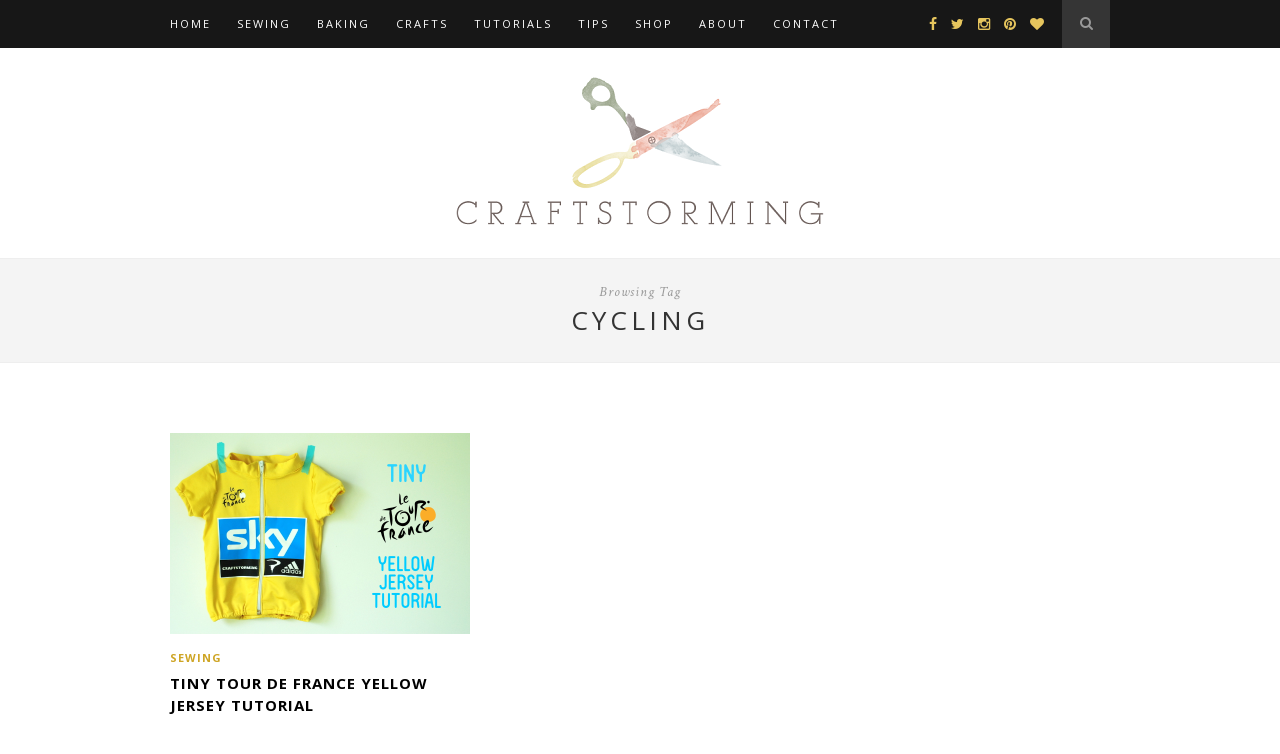

--- FILE ---
content_type: text/html; charset=UTF-8
request_url: https://www.craftstorming.com/tag/cycling
body_size: 5978
content:
<!DOCTYPE html>
<html lang="en-US">
<head>

	<meta charset="UTF-8">
	<meta http-equiv="X-UA-Compatible" content="IE=edge">
	<meta name="viewport" content="width=device-width, initial-scale=1">

	<title>cycling &#8211; Craftstorming</title>

	<link rel="profile" href="http://gmpg.org/xfn/11" />
	
   <link rel="apple-touch-icon" sizes="57x57" href="/apple-touch-icon-57x57.png">
   <link rel="apple-touch-icon" sizes="60x60" href="/apple-touch-icon-60x60.png">
   <link rel="apple-touch-icon" sizes="72x72" href="/apple-touch-icon-72x72.png">
   <link rel="apple-touch-icon" sizes="76x76" href="/apple-touch-icon-76x76.png">
   <link rel="apple-touch-icon" sizes="114x114" href="/apple-touch-icon-114x114.png">
   <link rel="apple-touch-icon" sizes="120x120" href="/apple-touch-icon-120x120.png">
   <link rel="apple-touch-icon" sizes="144x144" href="/apple-touch-icon-144x144.png">
   <link rel="apple-touch-icon" sizes="152x152" href="/apple-touch-icon-152x152.png">
   <link rel="apple-touch-icon" sizes="180x180" href="/apple-touch-icon-180x180.png">
   <link rel="icon" type="image/png" href="/favicon-32x32.png" sizes="32x32">
   <link rel="icon" type="image/png" href="/android-chrome-192x192.png" sizes="192x192">
   <link rel="icon" type="image/png" href="/favicon-96x96.png" sizes="96x96">
   <link rel="icon" type="image/png" href="/favicon-16x16.png" sizes="16x16">
   <link rel="manifest" href="/manifest.json">
   <link rel="mask-icon" href="/safari-pinned-tab.svg" color="#5bbad5">
   <meta name="msapplication-TileColor" content="#da532c">
   <meta name="msapplication-TileImage" content="/mstile-144x144.png">
   <meta name="theme-color" content="#ffffff">	

	<link rel="alternate" type="application/rss+xml" title="Craftstorming RSS Feed" href="https://www.craftstorming.com/feed" />
	<link rel="alternate" type="application/atom+xml" title="Craftstorming Atom Feed" href="https://www.craftstorming.com/feed/atom" />
	<link rel="pingback" href="https://www.craftstorming.com/xmlrpc.php" />

	<meta name='robots' content='max-image-preview:large' />
<link rel='dns-prefetch' href='//maxcdn.bootstrapcdn.com' />
<link rel='dns-prefetch' href='//fonts.googleapis.com' />
<link rel="alternate" type="application/rss+xml" title="Craftstorming &raquo; Feed" href="https://www.craftstorming.com/feed" />
<link rel="alternate" type="application/rss+xml" title="Craftstorming &raquo; Comments Feed" href="https://www.craftstorming.com/comments/feed" />
<link rel="alternate" type="application/rss+xml" title="Craftstorming &raquo; cycling Tag Feed" href="https://www.craftstorming.com/tag/cycling/feed" />
<script type="text/javascript">
window._wpemojiSettings = {"baseUrl":"https:\/\/s.w.org\/images\/core\/emoji\/14.0.0\/72x72\/","ext":".png","svgUrl":"https:\/\/s.w.org\/images\/core\/emoji\/14.0.0\/svg\/","svgExt":".svg","source":{"concatemoji":"https:\/\/www.craftstorming.com\/wp-includes\/js\/wp-emoji-release.min.js?ver=6.1.9"}};
/*! This file is auto-generated */
!function(e,a,t){var n,r,o,i=a.createElement("canvas"),p=i.getContext&&i.getContext("2d");function s(e,t){var a=String.fromCharCode,e=(p.clearRect(0,0,i.width,i.height),p.fillText(a.apply(this,e),0,0),i.toDataURL());return p.clearRect(0,0,i.width,i.height),p.fillText(a.apply(this,t),0,0),e===i.toDataURL()}function c(e){var t=a.createElement("script");t.src=e,t.defer=t.type="text/javascript",a.getElementsByTagName("head")[0].appendChild(t)}for(o=Array("flag","emoji"),t.supports={everything:!0,everythingExceptFlag:!0},r=0;r<o.length;r++)t.supports[o[r]]=function(e){if(p&&p.fillText)switch(p.textBaseline="top",p.font="600 32px Arial",e){case"flag":return s([127987,65039,8205,9895,65039],[127987,65039,8203,9895,65039])?!1:!s([55356,56826,55356,56819],[55356,56826,8203,55356,56819])&&!s([55356,57332,56128,56423,56128,56418,56128,56421,56128,56430,56128,56423,56128,56447],[55356,57332,8203,56128,56423,8203,56128,56418,8203,56128,56421,8203,56128,56430,8203,56128,56423,8203,56128,56447]);case"emoji":return!s([129777,127995,8205,129778,127999],[129777,127995,8203,129778,127999])}return!1}(o[r]),t.supports.everything=t.supports.everything&&t.supports[o[r]],"flag"!==o[r]&&(t.supports.everythingExceptFlag=t.supports.everythingExceptFlag&&t.supports[o[r]]);t.supports.everythingExceptFlag=t.supports.everythingExceptFlag&&!t.supports.flag,t.DOMReady=!1,t.readyCallback=function(){t.DOMReady=!0},t.supports.everything||(n=function(){t.readyCallback()},a.addEventListener?(a.addEventListener("DOMContentLoaded",n,!1),e.addEventListener("load",n,!1)):(e.attachEvent("onload",n),a.attachEvent("onreadystatechange",function(){"complete"===a.readyState&&t.readyCallback()})),(e=t.source||{}).concatemoji?c(e.concatemoji):e.wpemoji&&e.twemoji&&(c(e.twemoji),c(e.wpemoji)))}(window,document,window._wpemojiSettings);
</script>
<style type="text/css">
img.wp-smiley,
img.emoji {
	display: inline !important;
	border: none !important;
	box-shadow: none !important;
	height: 1em !important;
	width: 1em !important;
	margin: 0 0.07em !important;
	vertical-align: -0.1em !important;
	background: none !important;
	padding: 0 !important;
}
</style>
	<link rel='stylesheet' id='wp-block-library-css' href='https://www.craftstorming.com/wp-includes/css/dist/block-library/style.min.css?ver=6.1.9' type='text/css' media='all' />
<link rel='stylesheet' id='classic-theme-styles-css' href='https://www.craftstorming.com/wp-includes/css/classic-themes.min.css?ver=1' type='text/css' media='all' />
<style id='global-styles-inline-css' type='text/css'>
body{--wp--preset--color--black: #000000;--wp--preset--color--cyan-bluish-gray: #abb8c3;--wp--preset--color--white: #ffffff;--wp--preset--color--pale-pink: #f78da7;--wp--preset--color--vivid-red: #cf2e2e;--wp--preset--color--luminous-vivid-orange: #ff6900;--wp--preset--color--luminous-vivid-amber: #fcb900;--wp--preset--color--light-green-cyan: #7bdcb5;--wp--preset--color--vivid-green-cyan: #00d084;--wp--preset--color--pale-cyan-blue: #8ed1fc;--wp--preset--color--vivid-cyan-blue: #0693e3;--wp--preset--color--vivid-purple: #9b51e0;--wp--preset--gradient--vivid-cyan-blue-to-vivid-purple: linear-gradient(135deg,rgba(6,147,227,1) 0%,rgb(155,81,224) 100%);--wp--preset--gradient--light-green-cyan-to-vivid-green-cyan: linear-gradient(135deg,rgb(122,220,180) 0%,rgb(0,208,130) 100%);--wp--preset--gradient--luminous-vivid-amber-to-luminous-vivid-orange: linear-gradient(135deg,rgba(252,185,0,1) 0%,rgba(255,105,0,1) 100%);--wp--preset--gradient--luminous-vivid-orange-to-vivid-red: linear-gradient(135deg,rgba(255,105,0,1) 0%,rgb(207,46,46) 100%);--wp--preset--gradient--very-light-gray-to-cyan-bluish-gray: linear-gradient(135deg,rgb(238,238,238) 0%,rgb(169,184,195) 100%);--wp--preset--gradient--cool-to-warm-spectrum: linear-gradient(135deg,rgb(74,234,220) 0%,rgb(151,120,209) 20%,rgb(207,42,186) 40%,rgb(238,44,130) 60%,rgb(251,105,98) 80%,rgb(254,248,76) 100%);--wp--preset--gradient--blush-light-purple: linear-gradient(135deg,rgb(255,206,236) 0%,rgb(152,150,240) 100%);--wp--preset--gradient--blush-bordeaux: linear-gradient(135deg,rgb(254,205,165) 0%,rgb(254,45,45) 50%,rgb(107,0,62) 100%);--wp--preset--gradient--luminous-dusk: linear-gradient(135deg,rgb(255,203,112) 0%,rgb(199,81,192) 50%,rgb(65,88,208) 100%);--wp--preset--gradient--pale-ocean: linear-gradient(135deg,rgb(255,245,203) 0%,rgb(182,227,212) 50%,rgb(51,167,181) 100%);--wp--preset--gradient--electric-grass: linear-gradient(135deg,rgb(202,248,128) 0%,rgb(113,206,126) 100%);--wp--preset--gradient--midnight: linear-gradient(135deg,rgb(2,3,129) 0%,rgb(40,116,252) 100%);--wp--preset--duotone--dark-grayscale: url('#wp-duotone-dark-grayscale');--wp--preset--duotone--grayscale: url('#wp-duotone-grayscale');--wp--preset--duotone--purple-yellow: url('#wp-duotone-purple-yellow');--wp--preset--duotone--blue-red: url('#wp-duotone-blue-red');--wp--preset--duotone--midnight: url('#wp-duotone-midnight');--wp--preset--duotone--magenta-yellow: url('#wp-duotone-magenta-yellow');--wp--preset--duotone--purple-green: url('#wp-duotone-purple-green');--wp--preset--duotone--blue-orange: url('#wp-duotone-blue-orange');--wp--preset--font-size--small: 13px;--wp--preset--font-size--medium: 20px;--wp--preset--font-size--large: 36px;--wp--preset--font-size--x-large: 42px;--wp--preset--spacing--20: 0.44rem;--wp--preset--spacing--30: 0.67rem;--wp--preset--spacing--40: 1rem;--wp--preset--spacing--50: 1.5rem;--wp--preset--spacing--60: 2.25rem;--wp--preset--spacing--70: 3.38rem;--wp--preset--spacing--80: 5.06rem;}:where(.is-layout-flex){gap: 0.5em;}body .is-layout-flow > .alignleft{float: left;margin-inline-start: 0;margin-inline-end: 2em;}body .is-layout-flow > .alignright{float: right;margin-inline-start: 2em;margin-inline-end: 0;}body .is-layout-flow > .aligncenter{margin-left: auto !important;margin-right: auto !important;}body .is-layout-constrained > .alignleft{float: left;margin-inline-start: 0;margin-inline-end: 2em;}body .is-layout-constrained > .alignright{float: right;margin-inline-start: 2em;margin-inline-end: 0;}body .is-layout-constrained > .aligncenter{margin-left: auto !important;margin-right: auto !important;}body .is-layout-constrained > :where(:not(.alignleft):not(.alignright):not(.alignfull)){max-width: var(--wp--style--global--content-size);margin-left: auto !important;margin-right: auto !important;}body .is-layout-constrained > .alignwide{max-width: var(--wp--style--global--wide-size);}body .is-layout-flex{display: flex;}body .is-layout-flex{flex-wrap: wrap;align-items: center;}body .is-layout-flex > *{margin: 0;}:where(.wp-block-columns.is-layout-flex){gap: 2em;}.has-black-color{color: var(--wp--preset--color--black) !important;}.has-cyan-bluish-gray-color{color: var(--wp--preset--color--cyan-bluish-gray) !important;}.has-white-color{color: var(--wp--preset--color--white) !important;}.has-pale-pink-color{color: var(--wp--preset--color--pale-pink) !important;}.has-vivid-red-color{color: var(--wp--preset--color--vivid-red) !important;}.has-luminous-vivid-orange-color{color: var(--wp--preset--color--luminous-vivid-orange) !important;}.has-luminous-vivid-amber-color{color: var(--wp--preset--color--luminous-vivid-amber) !important;}.has-light-green-cyan-color{color: var(--wp--preset--color--light-green-cyan) !important;}.has-vivid-green-cyan-color{color: var(--wp--preset--color--vivid-green-cyan) !important;}.has-pale-cyan-blue-color{color: var(--wp--preset--color--pale-cyan-blue) !important;}.has-vivid-cyan-blue-color{color: var(--wp--preset--color--vivid-cyan-blue) !important;}.has-vivid-purple-color{color: var(--wp--preset--color--vivid-purple) !important;}.has-black-background-color{background-color: var(--wp--preset--color--black) !important;}.has-cyan-bluish-gray-background-color{background-color: var(--wp--preset--color--cyan-bluish-gray) !important;}.has-white-background-color{background-color: var(--wp--preset--color--white) !important;}.has-pale-pink-background-color{background-color: var(--wp--preset--color--pale-pink) !important;}.has-vivid-red-background-color{background-color: var(--wp--preset--color--vivid-red) !important;}.has-luminous-vivid-orange-background-color{background-color: var(--wp--preset--color--luminous-vivid-orange) !important;}.has-luminous-vivid-amber-background-color{background-color: var(--wp--preset--color--luminous-vivid-amber) !important;}.has-light-green-cyan-background-color{background-color: var(--wp--preset--color--light-green-cyan) !important;}.has-vivid-green-cyan-background-color{background-color: var(--wp--preset--color--vivid-green-cyan) !important;}.has-pale-cyan-blue-background-color{background-color: var(--wp--preset--color--pale-cyan-blue) !important;}.has-vivid-cyan-blue-background-color{background-color: var(--wp--preset--color--vivid-cyan-blue) !important;}.has-vivid-purple-background-color{background-color: var(--wp--preset--color--vivid-purple) !important;}.has-black-border-color{border-color: var(--wp--preset--color--black) !important;}.has-cyan-bluish-gray-border-color{border-color: var(--wp--preset--color--cyan-bluish-gray) !important;}.has-white-border-color{border-color: var(--wp--preset--color--white) !important;}.has-pale-pink-border-color{border-color: var(--wp--preset--color--pale-pink) !important;}.has-vivid-red-border-color{border-color: var(--wp--preset--color--vivid-red) !important;}.has-luminous-vivid-orange-border-color{border-color: var(--wp--preset--color--luminous-vivid-orange) !important;}.has-luminous-vivid-amber-border-color{border-color: var(--wp--preset--color--luminous-vivid-amber) !important;}.has-light-green-cyan-border-color{border-color: var(--wp--preset--color--light-green-cyan) !important;}.has-vivid-green-cyan-border-color{border-color: var(--wp--preset--color--vivid-green-cyan) !important;}.has-pale-cyan-blue-border-color{border-color: var(--wp--preset--color--pale-cyan-blue) !important;}.has-vivid-cyan-blue-border-color{border-color: var(--wp--preset--color--vivid-cyan-blue) !important;}.has-vivid-purple-border-color{border-color: var(--wp--preset--color--vivid-purple) !important;}.has-vivid-cyan-blue-to-vivid-purple-gradient-background{background: var(--wp--preset--gradient--vivid-cyan-blue-to-vivid-purple) !important;}.has-light-green-cyan-to-vivid-green-cyan-gradient-background{background: var(--wp--preset--gradient--light-green-cyan-to-vivid-green-cyan) !important;}.has-luminous-vivid-amber-to-luminous-vivid-orange-gradient-background{background: var(--wp--preset--gradient--luminous-vivid-amber-to-luminous-vivid-orange) !important;}.has-luminous-vivid-orange-to-vivid-red-gradient-background{background: var(--wp--preset--gradient--luminous-vivid-orange-to-vivid-red) !important;}.has-very-light-gray-to-cyan-bluish-gray-gradient-background{background: var(--wp--preset--gradient--very-light-gray-to-cyan-bluish-gray) !important;}.has-cool-to-warm-spectrum-gradient-background{background: var(--wp--preset--gradient--cool-to-warm-spectrum) !important;}.has-blush-light-purple-gradient-background{background: var(--wp--preset--gradient--blush-light-purple) !important;}.has-blush-bordeaux-gradient-background{background: var(--wp--preset--gradient--blush-bordeaux) !important;}.has-luminous-dusk-gradient-background{background: var(--wp--preset--gradient--luminous-dusk) !important;}.has-pale-ocean-gradient-background{background: var(--wp--preset--gradient--pale-ocean) !important;}.has-electric-grass-gradient-background{background: var(--wp--preset--gradient--electric-grass) !important;}.has-midnight-gradient-background{background: var(--wp--preset--gradient--midnight) !important;}.has-small-font-size{font-size: var(--wp--preset--font-size--small) !important;}.has-medium-font-size{font-size: var(--wp--preset--font-size--medium) !important;}.has-large-font-size{font-size: var(--wp--preset--font-size--large) !important;}.has-x-large-font-size{font-size: var(--wp--preset--font-size--x-large) !important;}
.wp-block-navigation a:where(:not(.wp-element-button)){color: inherit;}
:where(.wp-block-columns.is-layout-flex){gap: 2em;}
.wp-block-pullquote{font-size: 1.5em;line-height: 1.6;}
</style>
<link rel='stylesheet' id='sp_style-css' href='https://www.craftstorming.com/wp-content/themes/craftstorming/style.css?ver=6.1.9' type='text/css' media='all' />
<link rel='stylesheet' id='sp_responsive-css' href='https://www.craftstorming.com/wp-content/themes/craftstorming/css/responsive.css?ver=6.1.9' type='text/css' media='all' />
<link rel='stylesheet' id='bxslider-css-css' href='https://www.craftstorming.com/wp-content/themes/craftstorming/css/jquery.bxslider.css?ver=6.1.9' type='text/css' media='all' />
<link rel='stylesheet' id='slicknav-css-css' href='https://www.craftstorming.com/wp-content/themes/craftstorming/css/slicknav.css?ver=6.1.9' type='text/css' media='all' />
<link rel='stylesheet' id='owl-css-css' href='https://www.craftstorming.com/wp-content/themes/craftstorming/css/owl.carousel.css?ver=6.1.9' type='text/css' media='all' />
<link rel='stylesheet' id='owl-theme-css-css' href='https://www.craftstorming.com/wp-content/themes/craftstorming/css/owl.theme.css?ver=6.1.9' type='text/css' media='all' />
<link rel='stylesheet' id='font-awesome-css' href='//maxcdn.bootstrapcdn.com/font-awesome/4.2.0/css/font-awesome.min.css?ver=6.1.9' type='text/css' media='all' />
<link rel='stylesheet' id='default_headings_font-css' href='https://fonts.googleapis.com/css?family=Open+Sans%3A300italic%2C400italic%2C700italic%2C400%2C700%2C300&#038;subset=latin%2Ccyrillic-ext&#038;ver=6.1.9' type='text/css' media='all' />
<link rel='stylesheet' id='default_body_font-css' href='https://fonts.googleapis.com/css?family=Crimson+Text%3A400%2C700%2C400italic%2C700italic&#038;ver=6.1.9' type='text/css' media='all' />
<script type='text/javascript' src='https://www.craftstorming.com/wp-includes/js/jquery/jquery.min.js?ver=3.6.1' id='jquery-core-js'></script>
<script type='text/javascript' src='https://www.craftstorming.com/wp-includes/js/jquery/jquery-migrate.min.js?ver=3.3.2' id='jquery-migrate-js'></script>
<link rel="https://api.w.org/" href="https://www.craftstorming.com/wp-json/" /><link rel="alternate" type="application/json" href="https://www.craftstorming.com/wp-json/wp/v2/tags/59" /><link rel="EditURI" type="application/rsd+xml" title="RSD" href="https://www.craftstorming.com/xmlrpc.php?rsd" />
<link rel="wlwmanifest" type="application/wlwmanifest+xml" href="https://www.craftstorming.com/wp-includes/wlwmanifest.xml" />
<meta name="generator" content="WordPress 6.1.9" />
    <style type="text/css">
	
		#logo { padding:20px 0; }
		
		#navigation, .slicknav_menu { background:; }
		#navigation .menu li a, .slicknav_nav a { color:; }
		#navigation .menu li a:hover {  color:; }
		.slicknav_nav a:hover { color:; background:none; }
		
		#navigation .menu .sub-menu, #navigation .menu .children { background: ; }
		#navigation ul.menu ul a, #navigation .menu ul ul a { border-color: ; color:; }
		#navigation ul.menu ul a:hover, #navigation .menu ul ul a:hover { color: ; background:; }
		
		#top-social a i { color:; }
		#top-social a:hover i { color: }
		
		#top-search a { background: }
		#top-search a { color: }
		#top-search a:hover { background:; }
		#top-search a:hover { color:; }
		
		.widget-title { background:; color:; }
		#sidebar .widget-title { background:; color:; }
		
		#footer-social  { background:; }
		
		#footer-logo { background:; }
		#footer-logo p { color:; }
		
		#footer-copyright { background:; }
		#footer-copyright p { color:; }
		
		a, #footer-logo p i { color:; }
		.post-entry blockquote p { border-left:3px solid ; }
		
		.post-header h1 a, .post-header h2 a, .post-header h1 { color: }
		
		.share-box { background:; border-color:; }
		.share-box i { color:; }
		.share-box:hover { background:; border-color:; }
		.share-box:hover > i { color:; }
		
				
				img.about {
   border-radius: 50%;
   margin: 0px 30px 30px 0px;
   width: 200px;
}

img.button {
    float: left;
    width: 130px;
    height: 130px;
    border: 0px;
}

#widget-area {
    padding-top: 10px;
    margin-bottom: 10px;
}
.pagination {
    margin-bottom: 20px;
}

#footer-logo {
    padding: 20px 0;
}
#footer-logo img {
    margin-bottom: 0px;
    margin-right: 20px;
    margin-left: 20px;
    height: 150px;
    width: 150px;
}

.about-widget img {
    border-radius: 150px;
}
.instagram-heading {
   display: none;
}
.post-entry h2 {
text-transform: uppercase;
font-weight: 400;
font-size: 22px;
letter-spacing: 2px;
}
.post-entry h3 {
text-transform: uppercase;
font-weight: 400;
font-size: 21px;
letter-spacing: 2px;
}
.post-entry h4 {
text-transform: uppercase;
font-weight: 400;
font-size: 20px;
letter-spacing: 2px;
}
.post-entry p {
font-size: 18px;
}
.post-entry ul li {
font-size: 18px;
}
.blocks-gallery-grid, .wp-block-gallery {
    padding: 0 !important;
}
.wp-block-gallery .blocks-gallery-item figcaption {
    width: 90%;
}
#footer-social {
display:none;
}
#footer-logo {
display:none;
}
#footer-copyright {
display:none;
}				
    </style>
    	
</head>

<body class="archive tag tag-cycling tag-59">
	
	<nav id="navigation">
	
		<div class="container">
			
			<div id="navigation-wrapper">
			<ul id="menu-main-menu" class="menu"><li id="menu-item-540" class="menu-item menu-item-type-custom menu-item-object-custom menu-item-home menu-item-540"><a href="https://www.craftstorming.com">Home</a></li>
<li id="menu-item-541" class="menu-item menu-item-type-taxonomy menu-item-object-category menu-item-541"><a href="https://www.craftstorming.com/category/sewing">Sewing</a></li>
<li id="menu-item-542" class="menu-item menu-item-type-taxonomy menu-item-object-category menu-item-542"><a href="https://www.craftstorming.com/category/baking">Baking</a></li>
<li id="menu-item-544" class="menu-item menu-item-type-taxonomy menu-item-object-category menu-item-544"><a href="https://www.craftstorming.com/category/crafts">Crafts</a></li>
<li id="menu-item-5729" class="menu-item menu-item-type-custom menu-item-object-custom menu-item-5729"><a href="/tag/tutorial">Tutorials</a></li>
<li id="menu-item-5796" class="menu-item menu-item-type-custom menu-item-object-custom menu-item-5796"><a href="/tag/titchy-tips">Tips</a></li>
<li id="menu-item-545" class="menu-item menu-item-type-custom menu-item-object-custom menu-item-545"><a href="http://www.titchythreads.com">Shop</a></li>
<li id="menu-item-3097" class="menu-item menu-item-type-post_type menu-item-object-page menu-item-3097"><a href="https://www.craftstorming.com/about">About</a></li>
<li id="menu-item-5728" class="menu-item menu-item-type-post_type menu-item-object-page menu-item-5728"><a href="https://www.craftstorming.com/contact">Contact</a></li>
</ul>			</div>
				
			<div class="menu-mobile"></div>
			
						<div id="top-search">
					<a href="#"><i class="fa fa-search"></i></a>
			</div>
			<div class="show-search">
				<form role="search" method="get" id="searchform" action="https://www.craftstorming.com/">
    <div>
		<input type="text" placeholder="Search and hit enter..." name="s" id="s" />
	 </div>
</form>			</div>
						
						<div id="top-social">
				
				<a href="http://facebook.com/craftstorming" target="_blank"><i class="fa fa-facebook"></i></a>				<a href="http://twitter.com/titchythreads" target="_blank"><i class="fa fa-twitter"></i></a>				<a href="http://instagram.com/titchythreads" target="_blank"><i class="fa fa-instagram"></i></a>				<a href="http://pinterest.com/craftstorming" target="_blank"><i class="fa fa-pinterest"></i></a>				<a href="http://bloglovin.com/blogs/craftstorming-3649796" target="_blank"><i class="fa fa-heart"></i></a>																				
			</div>
						
		</div>
		
	</nav>
	
	<header id="header">
		
		<div class="container">
			
			<div id="logo">
				
									
											<h2><a href="https://www.craftstorming.com"><img src="https://www.craftstorming.com/wp-content/uploads/2016/01/CS-Header.png" alt="Craftstorming" /></a></h2>
										
								
			</div>
			
		</div>
	
	</header>	
		
	<div class="archive-box">
		
		<span>Browsing Tag</span>
		<h1>cycling</h1>
		
	</div>
	
	<div class="container ">
	
	<div id="main">
	
		<ul class="sp-grid">	
									
			<li>
	<article id="post-1227" class="item">
		
		<a href="https://www.craftstorming.com/2012/06/tiny-tour-de-france-yellow-jersey-tutorial"><img width="300" height="200" src="https://www.craftstorming.com/wp-content/uploads/2012/07/tinytourdefranceyellowjerseytutorial-440x294.png" class="attachment-thumb size-thumb wp-post-image" alt="" decoding="async" srcset="https://www.craftstorming.com/wp-content/uploads/2012/07/tinytourdefranceyellowjerseytutorial-440x294.png 440w, https://www.craftstorming.com/wp-content/uploads/2012/07/tinytourdefranceyellowjerseytutorial-300x201.png 300w, https://www.craftstorming.com/wp-content/uploads/2012/07/tinytourdefranceyellowjerseytutorial.png 600w" sizes="(max-width: 300px) 100vw, 300px" /></a>
		
		<div class="item-content">

			<span class="cat"><a href="https://www.craftstorming.com/category/sewing" title="View all posts in Sewing" >Sewing</a></span>
			<h2><a href="https://www.craftstorming.com/2012/06/tiny-tour-de-france-yellow-jersey-tutorial">Tiny Tour de France Yellow Jersey Tutorial</a></h2>
			<p>The Tour de France set off today and for the first time ever a British rider, Bradley Wiggins, is&hellip;</p>
			<span class="date">June 30, 2012</span>
		
		</div>
		
	</article>
</li>				
				
		</ul>		
			
	<div class="pagination">

		<div class="older"></div>
		<div class="newer"></div>
		
	</div>
					
			
				
	</div>

	
	<!-- END CONTAINER -->
	</div>
	
		<div id="widget-area">
	
		<div class="container">
			
			<div class="footer-widget-wrapper">
							</div>
			
			<div class="footer-widget-wrapper">
							</div>
			
			<div class="footer-widget-wrapper last">
							</div>
			
		</div>
		
	</div>
		
	<div id="footer-instagram">
					
							
	</div>
	
		<div id="footer-social">
	
		<div class="container">
		
		<a href="http://facebook.com/craftstorming" target="_blank"><i class="fa fa-facebook"></i> <span>Facebook</span></a>		<a href="http://twitter.com/titchythreads" target="_blank"><i class="fa fa-twitter"></i> <span>Twitter</span></a>		<a href="http://instagram.com/titchythreads" target="_blank"><i class="fa fa-instagram"></i> <span>Instagram</span></a>		<a href="http://pinterest.com/craftstorming" target="_blank"><i class="fa fa-pinterest"></i> <span>Pinterest</span></a>		<a href="http://bloglovin.com/blogs/craftstorming-3649796" target="_blank"><i class="fa fa-heart"></i> <span>Bloglovin</span></a>										
		</div>
		
	</div>
		
		<div id="footer-logo">
		
		<div class="container">
			
						
							<p><a title="Craftstorming Home" href="http://www.craftstorming.com"><img src="/wp-content/uploads/2016/01/CS Watermark Blog Small.png"/></a><a title="Craftstorming Home" href="http://www.titchythreads.com"><img src="/wp-content/uploads/2016/01/TT Watermark Blog Small.png"/></a></p>
						
		</div>
		
	</div>
		
	<footer id="footer-copyright">
		
		<div class="container">
		
							<p>© 2016 Craftstorming. All Rights Reserved.</p>
						<a href="#" class="to-top">Back to top <i class="fa fa-angle-double-up"></i></a>
			
		</div>
		
	</footer>
	
	<script type='text/javascript' src='https://www.craftstorming.com/wp-content/themes/craftstorming/js/jquery.bxslider.min.js?ver=6.1.9' id='bxslider-js'></script>
<script type='text/javascript' src='https://www.craftstorming.com/wp-content/themes/craftstorming/js/fitvids.js?ver=6.1.9' id='fitvids-js'></script>
<script type='text/javascript' src='https://www.craftstorming.com/wp-content/themes/craftstorming/js/jquery.slicknav.min.js?ver=6.1.9' id='slicknav-js'></script>
<script type='text/javascript' src='https://www.craftstorming.com/wp-content/themes/craftstorming/js/owl.carousel.min.js?ver=6.1.9' id='owl-js'></script>
<script type='text/javascript' src='https://www.craftstorming.com/wp-content/themes/craftstorming/js/retina.min.js?ver=6.1.9' id='sp_retina-js'></script>
<script type='text/javascript' src='https://www.craftstorming.com/wp-content/themes/craftstorming/js/solopine.js?ver=6.1.9' id='sp_scripts-js'></script>
	
</body>

</html>